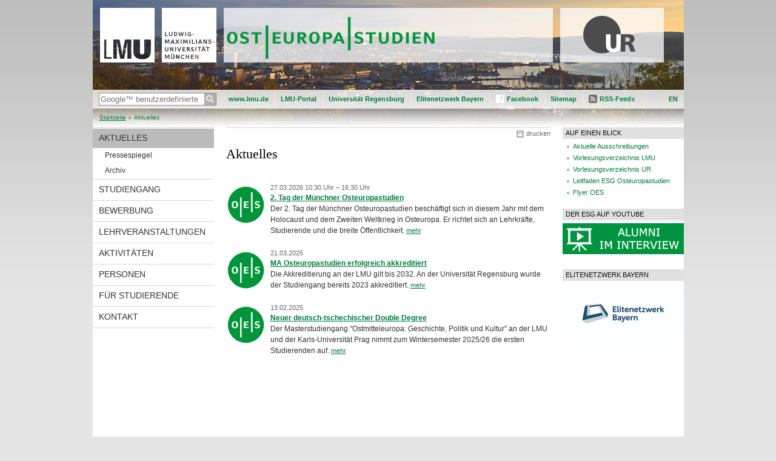

--- FILE ---
content_type: text/html; charset=UTF-8
request_url: https://www.osteuropastudien.uni-muenchen.de/aktuelles/index.html
body_size: 4215
content:
<!DOCTYPE HTML PUBLIC "-//W3C//DTD HTML 4.01 Transitional//EN"
    "http://www.w3.org/TR/html4/loose.dtd">
<html lang="de">
<head><meta name="generator" content="Infopark CMS Fiona; 6.9.0; 53616c7465645f5fb14a315e7e8b33048d3c428086aedb09">
<meta http-equiv="content-type" content="text/html; charset=utf-8">
            <title>Aktuelles - Elitestudiengang Osteuropastudien - LMU München</title>
<meta name="DC.language" content="de">
<meta name="DC.lmuSiteName" content="Elitestudiengang Osteuropastudien">
<link rel="shortcut icon" href="../favicon.ico" type="image/x-icon">
<!--<link rel="alternate" type="application/rss+xml" href="funktionen/rss/news.xml" title="@{site_config.site_title} - News">-->
<link type="text/css" rel="stylesheet" href="../_assets/css/screen.css" media="screen,print" title="lmustyle">
<link type="text/css" rel="stylesheet" href="../_assets/css/print.css" media="print" title="lmustyle">
<!--[if IE 6]>
<link type="text/css" rel="stylesheet" href="../_assets/css/screen-ie6.css" media="screen" title="lmustyle">
<![endif]-->
<link media="screen,print" href="//cms-static.uni-muenchen.de/default/jquery-fancybox/default/jquery_fancybox.css" type="text/css" rel="stylesheet" title="lmustyle">
<script src="//cms-static.uni-muenchen.de/default/jquery/default/jquery.js" type="text/javascript"></script>
<script src="//cms-static.uni-muenchen.de/default/jquery-ui/default/jquery-ui-widgets.js" type="text/javascript"></script>
<script src="//cms-static.uni-muenchen.de/default/jquery-fancybox/default/jquery_fancybox_pack.js" type="text/javascript"></script>
<script src="//cms-static.uni-muenchen.de/default/lmu/js/lmu-functions.js" type="text/javascript"></script>
    <script src="//cms-static.uni-muenchen.de/default/lmu/mobile/mobile.js" type="text/javascript"></script>
<!-- Matomo -->
<script type="text/javascript">
  var _paq = window._paq || [];
  /* tracker methods like "setCustomDimension" should be called before "trackPageView" */
 _paq.push(["disableCookies"]);
  _paq.push(['trackPageView']);
  _paq.push(['enableLinkTracking']);
  (function() {
    var u="//web-analytics.uni-muenchen.de/";
    _paq.push(['setTrackerUrl', u+'matomo.php']);
    _paq.push(['setSiteId', '79']);
    var d=document, g=d.createElement('script'), s=d.getElementsByTagName('script')[0];
    g.type='text/javascript'; g.async=true; g.defer=true; g.src=u+'matomo.js'; s.parentNode.insertBefore(g,s);
  })();
</script>
<!-- End Matomo Code -->
</head>
<body id="top">
<div id="page" class="page page-aktuelles page-meldung-container page-15377532">
<div id="home" class="home kopfbild kopfbild-aktuelles">
<a href="../index.html" title="Elitestudiengang Osteuropastudien"> <img src="//cms-static.uni-muenchen.de/default/lmu/img/blank.png" class="home-img" alt="Elitestudiengang Osteuropastudien" title="Elitestudiengang Osteuropastudien"> </a>
</div>
<div class="logo-print"> <img border="0" src="//cms-static.uni-muenchen.de/default/lmu/img/header-print.gif" alt="print"> </div>
<hr class="g-hidden">
<div id="bar" class="mod-bar kopfbild kopfbild-aktuelles">
            <div id="search" class="m-block m-block-search lmu-popover__wrapper">
                <h6 class="g-area-heading area-heading">
                    Suche
                </h6>
                <form action="https://www.osteuropastudien.uni-muenchen.de/funktionen/suche/index.html" id="cref_iframe">
                    <fieldset class="m-search-wrapper">
<input type="text" name="q" class="m-search-term" placeholder="Google&trade; benutzerdefinierte Suche" onclick="this.value=''">
                        <input value="Suchen" type="submit" name="sa" title="Suchen" class="m-search-button" alt="Suchen">
                    </fieldset>
                    <div class="lmu-popover__content">
                        <a href="http://www.uni-muenchen.de/funktionen/datenschutz/index.html#google" class="lmu-popover_message" title="Hinweise zur Datenübertragung bei der Google™ Suche">Hinweise zur Datenübertragung bei der Google™ Suche</a>
                    </div>
                </form>
            </div>
    <div id="fn" class="m-block m-block-fn">
        <h6 class="g-area-heading area-heading">Links und Funktionen</h6>
        <ul class="m-list">
                    <li class="m-item m-first"><span class="m-separator"><a href="http://www.uni-muenchen.de" class="m-link" target="_blank" title="www.lmu.de - Startseite">www.lmu.de</a></span></li>
                            <li class="m-item">
                                <span class="m-separator"><a href="https://www.portal.uni-muenchen.de" target="_blank" class="m-link" title="LMU-Portal">LMU-Portal</a></span>
                            </li>
                            <li class="m-item">
                                <span class="m-separator"><a href="http://www.uni-regensburg.de/" target="_blank" class="m-link" title="Universität Regensburg">Universität Regensburg</a></span>
                            </li>
                            <li class="m-item">
                                <span class="m-separator"><a href="https://www.elitenetzwerk.bayern.de/start" target="_blank" class="m-link" title="Elitenetzwerk Bayern">Elitenetzwerk Bayern</a></span>
                            </li>
                        <li class="m-item">
                            <span class="m-separator"><a href="https://www.facebook.com/ESGOsteuropastudien" target="_blank" class="m-link m-link-facebook" title="Facebook">Facebook</a></span>
                        </li>
                            <li class="m-item">
                                <span class="m-separator"><a href="../funktionen/sitemap2/index.html" class="m-link" title="Sitemap">Sitemap</a></span>
                            </li>
                        <li class="m-item">
                            <span class="m-separator"><a href="../funktionen/rss/index.html" class="m-link m-link-rss" title="RSS-Feeds">RSS-Feeds</a></span>
                        </li>
        </ul>
        <div class="g-clear"></div>
    </div>
        <div id="lang" class="m-block m-block-lang">
            <h6 class="g-area-heading area-heading">Sprachumschaltung</h6>
            <ul class="m-list">
                        <li class="m-item m-first">
                            <span class="m-separator"><a href="https://www.en.osteuropastudien.uni-muenchen.de/index.html" class="m-link" title="EN">EN</a></span>
                        </li>
            </ul>
            <div class="g-clear"></div>
        </div>
    <div class="g-clear"></div>
</div>
<hr class="g-hidden">
<div id="bc" class="mod-bc kopfbild kopfbild-aktuelles">
    <h6 class="g-area-heading area-heading">Navigationspfad</h6>
        <ul class="m-list">
                        <li class="m-item m-first">
                            <a href="../index.html" class="m-link">Startseite</a>
                    </li>
                        <li class="m-item">
                                Aktuelles
                    </li>
        </ul>
        <div class="g-clear"></div>
</div>
<hr class="g-hidden">
<div id="main" class="main">
<div id="mainNav" class="mod-mainnav">
    <h6 class="g-area-heading area-heading">Hauptnavigation</h6>
    <ul class="m-list m-list-1">
                                    <li class="m-item m-item-1">
                                        <a href="index.html" class="m-link m-link-1 m-selected">
                                                Aktuelles
                                        </a>
<ul class="m-list m-list-2">
                        <li class="m-item m-item-2">
                        <a href="presse/index.html" class="m-link m-link-2">
                                Pressespiegel
                        </a>
                    </li>
                        <li class="m-item m-item-2">
                        <a href="archiv/index.html" class="m-link m-link-2">
                                Archiv
                        </a>
                    </li>
</ul>
                            </li>
                                    <li class="m-item m-item-1">
                                    <a href="../studiengang/index.html" class="m-link m-link-1">
                                            Studiengang
                                    </a>
                            </li>
                                    <li class="m-item m-item-1">
                                    <a href="../bewerbung/index.html" class="m-link m-link-1">
                                            Bewerbung
                                    </a>
                            </li>
                                    <li class="m-item m-item-1">
                                    <a href="../lehrveranstaltungen/index.html" class="m-link m-link-1">
                                            Lehrveranstaltungen
                                    </a>
                            </li>
                                    <li class="m-item m-item-1">
                                    <a href="../aktivitaeten/index.html" class="m-link m-link-1">
                                            Aktivitäten
                                    </a>
                            </li>
                                    <li class="m-item m-item-1">
                                    <a href="../personen/index.html" class="m-link m-link-1">
                                            Personen
                                    </a>
                            </li>
                                    <li class="m-item m-item-1">
                                    <a href="../service/index.html" class="m-link m-link-1">
                                            Für Studierende
                                    </a>
                            </li>
                                    <li class="m-item m-item-1">
                                    <a href="../kontakt/index.html" class="m-link m-link-1">
                                            Kontakt
                                    </a>
                            </li>
    </ul>
</div>
<hr class="g-hidden">
        <div id="contentcontainer" class="contentcontainer g-grid-535">
    <div id="cFn1" class="mod mod-cfn mod-cfn-1">
        <h6 class="g-area-heading area-heading"></h6>
        <ul class="m-col-2 m-buttons">
            <li class="m-button m-button-print"><a href="#top" onClick="print();" class="m-link m-link-print" title="drucken">drucken</a></li>
        </ul>
        <div class="g-clear"></div>
        <hr class="g-hidden">
    </div>
        <h6 class="g-area-heading area-heading">Inhaltsbereich</h6>
<div id="content" class="content content-meldungcontainer">
<h1 class="g-h1">Aktuelles</h1>
        <ul class="g-ul-wide-l meldungen">
                            <li class="mod mod-teaser mod-teaser-s mod-teaser-s-indent meldung">
                                <div class="m-media">
                                    <a href="2_tag_muc_osteuropastudien/index.html" title="2. Tag der Münchner Osteuropastudien"><img src="../bilder/logos/oes_logo_2020_rgb_green_3.png" alt="oes_logo_2020_rgb_green_3" class="teaserbild"></a>
                                </div>
                                <div class="m-bd">
                            <p class="g-color-medium g-fontsize-s datum">
    27.03.2026
        10:30&nbsp;Uhr
        &ndash;
        16:30&nbsp;Uhr
                            </p>
                            <h2 class="g-font-bold titel">
                                <a href="2_tag_muc_osteuropastudien/index.html">
                                    2. Tag der Münchner Osteuropastudien
                                </a>
                            </h2>
                                <p class="untertitel">
                                    Der 2. Tag der Münchner Osteuropastudien beschäftigt sich in diesem Jahr mit dem Holocaust und dem Zweiten Weltkrieg in Osteuropa. Er richtet sich an Lehrkräfte, Studierende und die breite Öffentlichkeit.
                                    <a href="2_tag_muc_osteuropastudien/index.html" class="g-link-more" title="2. Tag der Münchner Osteuropastudien">mehr</a>
                                </p>
                                </div>
                                <div class="g-clear"></div>
                        </li>
                            <li class="mod mod-teaser mod-teaser-s mod-teaser-s-indent meldung">
                                <div class="m-media">
                                    <a href="akkreditierung/index.html" title="MA Osteuropastudien erfolgreich akkreditiert"><img src="../bilder/logos/oes_logo_2020_rgb_green_3.png" alt="oes_logo_2020_rgb_green_3" class="teaserbild"></a>
                                </div>
                                <div class="m-bd">
                            <p class="g-color-medium g-fontsize-s datum">
    21.03.2025
                            </p>
                            <h2 class="g-font-bold titel">
                                <a href="akkreditierung/index.html">
                                    MA Osteuropastudien erfolgreich akkreditiert
                                </a>
                            </h2>
                                <p class="untertitel">
                                    Die Akkreditierung an der LMU gilt bis 2032. An der Universität Regensburg wurde der Studiengang bereits 2023 akkreditiert.
                                    <a href="akkreditierung/index.html" class="g-link-more" title="MA Osteuropastudien erfolgreich akkreditiert">mehr</a>
                                </p>
                                </div>
                                <div class="g-clear"></div>
                        </li>
                            <li class="mod mod-teaser mod-teaser-s mod-teaser-s-indent meldung">
                                <div class="m-media">
                                    <a href="doubledegree/index.html" title="Neuer deutsch-tschechischer Double Degree"><img src="../bilder/logos/oes_logo_2020_rgb_green_3.png" alt="oes_logo_2020_rgb_green_3" class="teaserbild"></a>
                                </div>
                                <div class="m-bd">
                            <p class="g-color-medium g-fontsize-s datum">
    13.02.2025
                            </p>
                            <h2 class="g-font-bold titel">
                                <a href="doubledegree/index.html">
                                    Neuer deutsch-tschechischer Double Degree
                                </a>
                            </h2>
                                <p class="untertitel">
                                    Der Masterstudiengang &quot;Ostmitteleuropa: Geschichte, Politik und Kultur&quot; an der LMU und der Karls-Universität Prag nimmt zum Wintersemester 2025/26 die ersten Studierenden auf.
                                    <a href="doubledegree/index.html" class="g-link-more" title="Neuer deutsch-tschechischer Double Degree">mehr</a>
                                </p>
                                </div>
                                <div class="g-clear"></div>
                        </li>
        </ul>
</div>
        <div id="cFn2" class="mod mod-cfn mod-cfn-2">
    <hr class="g-hidden">
    <h6 class="g-area-heading area-heading"></h6>
    <ul class="m-col-1 m-buttons">
        <li class="m-button m-button-print"><a href="#top" onClick="print();" class="m-link m-link-print" title="drucken">drucken</a></li>
    </ul>
    <ul class="m-col-2 m-buttons">
        <li class="m-button m-button-top"><a href="#top" class="m-link m-link-top" title="nach oben">nach oben</a></li>
    </ul>
    <div class="g-clear"></div>
</div>
    </div>
<hr class="g-hidden">
<div id="service" class="service">
    <h6 class="g-area-heading area-heading">Servicebereich</h6>
            <!-- isImage für Banner-bel.-Links oder normale bel. Links setzten: richtet sich nach der Klasse des ersten Listenelements -->
            <!-- Ausgabe: Normale bel. Links mit Header-Ueberschrift -->
                <div class="g-service-item service-quicklinks">
                    <h2 class="g-service-hd">
                        Auf einen Blick
                    </h2>
                    <div class="g-service-bd mod mod-quicklinks">
                            <ul class="g-ul-s g-fontsize-s m-list">
                                    <!-- Ignoriere Bilder -->
                                        <li class="m-item">
                                            <a href="../service/ausschreibungen/index.html" class="m-link" title="Aktuelle Ausschreibungen">
                                                Aktuelle Ausschreibungen
                                            </a>
                                        </li>
                                    <!-- Ignoriere Bilder -->
                                        <li class="m-item">
                                            <a href="https://lsf.verwaltung.uni-muenchen.de/qisserver/rds?state=wtree&amp;search=1&amp;trex=step&amp;root120192=1%7C386096%7C401492%7C395390%7C392014&amp;P.vx=kurz" target="_blank" class="m-link" title="Vorlesungsverzeichnis LMU">
                                                Vorlesungsverzeichnis LMU
                                            </a>
                                        </li>
                                    <!-- Ignoriere Bilder -->
                                        <li class="m-item">
                                            <a href="https://lsf.uni-regensburg.de/qisserver/rds?state=wtree&amp;search=1&amp;trex=step&amp;root120192=66125|63277|66226&amp;P.vx=mittel" class="m-link" title="Vorlesungsverzeichnis UR">
                                                Vorlesungsverzeichnis UR
                                            </a>
                                        </li>
                                    <!-- Ignoriere Bilder -->
                                        <li class="m-item">
                                            <a href="../download/leitfaden_esg.pdf" class="m-link" title="Leitfaden ESG Osteuropastudien">
                                                Leitfaden ESG Osteuropastudien
                                            </a>
                                        </li>
                                    <!-- Ignoriere Bilder -->
                                        <li class="m-item">
                                            <a href="../download/oes_flyer_de_2025_screen.pdf" class="m-link" title="Flyer OES">
                                                Flyer OES
                                            </a>
                                        </li>
                            </ul>
                    </div>
                </div>
            <!-- Ausgabe: Banner bel. Links optional ohne Header-Ueberschrift -->
            <!-- Defaultwerte der Flags zur Unterscheidung des ersten Listenelements (ohne margin top) -->
            <!-- isImage für Banner-bel.-Links oder normale bel. Links setzten: richtet sich nach der Klasse des ersten Listenelements -->
            <!-- Ausgabe: Normale bel. Links mit Header-Ueberschrift -->
            <!-- Ausgabe: Banner bel. Links optional ohne Header-Ueberschrift -->
            <!-- Defaultwerte der Flags zur Unterscheidung des ersten Listenelements (ohne margin top) -->
                <div class="g-service-item service-quicklinks">
                    <!-- gibt es eine Header-Ueberschrift: -->
                        <h2 class="g-service-hd">
                            Der ESG auf Youtube
                        </h2>
                    <!-- Banner-Liste ausgeben -->
                    <div class="g-service-bd mod mod-quicklinks-banner">
                            <ul class="m-list">
                                    <!-- Alles ausser Bilder wird ignoriert: -->
                                        <!-- erstes Element ohne Header-Ueberschrift isFirst_noTitle = true -->
                                            <li class="m-item">
                                                    <a href="https://www.youtube.com/playlist?list=PL86bV7DrlYNZwpTB24Mu-NyNl50Z1c1I6" target="_blank">
                                                        <img src="../bilder/logos/banner/leinwandgruen.PNG" alt="leinwandgruen">
                                                    </a>
                                        </li>
                            </ul>
                    </div>
                </div>
            <!-- isImage für Banner-bel.-Links oder normale bel. Links setzten: richtet sich nach der Klasse des ersten Listenelements -->
            <!-- Ausgabe: Normale bel. Links mit Header-Ueberschrift -->
            <!-- Ausgabe: Banner bel. Links optional ohne Header-Ueberschrift -->
            <!-- Defaultwerte der Flags zur Unterscheidung des ersten Listenelements (ohne margin top) -->
                <div class="g-service-item service-quicklinks">
                    <!-- gibt es eine Header-Ueberschrift: -->
                        <h2 class="g-service-hd">
                            Elitenetzwerk Bayern
                        </h2>
                    <!-- Banner-Liste ausgeben -->
                    <div class="g-service-bd mod mod-quicklinks-banner">
                            <ul class="m-list">
                                    <!-- Alles ausser Bilder wird ignoriert: -->
                                        <!-- erstes Element ohne Header-Ueberschrift isFirst_noTitle = true -->
                                            <li class="m-item">
                                                    <a href="https://www.elitenetzwerk.bayern.de/start" target="_blank">
                                                        <img src="../bilder/logos/banner/logo_enb_neu.jpg" alt="Logo_ENB_neu">
                                                    </a>
                                        </li>
                            </ul>
                    </div>
                </div>
</div>
    <div class="g-clear"></div>
</div>
<hr class="g-hidden">
<div id="footer" class="mod-footer">
    <h6 class="g-area-heading area-heading">Fußzeile</h6>
    <ul class="m-list">
                <li class="m-item">
                        <a href="../funktionen/impressum/index.html" class="m-link" title="Impressum">Impressum</a>
                </li>
                <li class="m-item">
                        <a href="../funktionen/datenschutz/index.html" class="m-link" title="Datenschutz">Datenschutz</a>
                </li>
                <li class="m-item">
                        <a href="../kontakt/index.html" class="m-link" title="Kontakt">Kontakt</a>
                </li>
        <li class="m-item">
        <a href="../funktionen/barrierefreiheit/index.html" class="m-link">
            Barrierefreiheit
        </a>
        </li>
    </ul>
    <div class="g-clear"></div>
</div>
</div>
</body>
</html>
